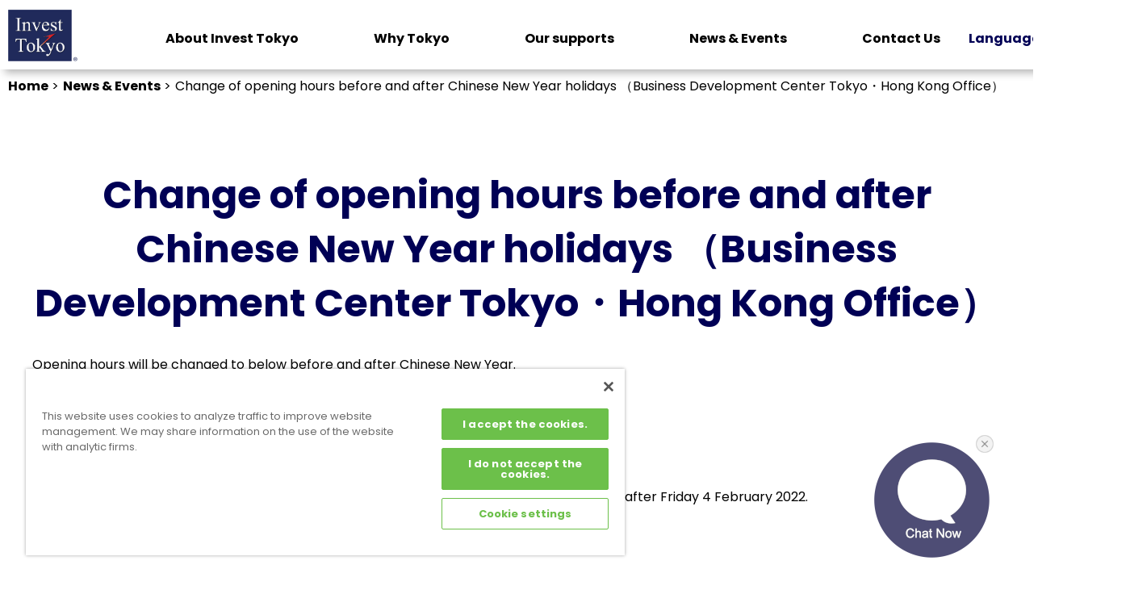

--- FILE ---
content_type: text/html; charset=UTF-8
request_url: https://www.investtokyo.metro.tokyo.lg.jp/en/2022/01/post-6.html
body_size: 24486
content:
<!DOCTYPE html PUBLIC "-//W3C//DTD XHTML 1.0 Transitional//EN"
    "http://www.w3.org/TR/xhtml1/DTD/xhtml1-transitional.dtd">
<html xmlns="http://www.w3.org/1999/xhtml" id="alfasado-standard">
<head>
    <meta http-equiv="Content-Type" content="text/html; charset=UTF-8" />

<meta name="description" content="The Tokyo Metropolitan Government is implementing the Special Zone for Asian Headquarters, a project to attract new foreign companies to Tokyo with the aim of creating a cluster of regional business control centres and research and development centres in Asia. A menu of tax incentives, deregulation and fiscal and financial support is available for foreign companies setting up in the special zones in the Japanese capital, Tokyo.">
    <meta name="keywords" content="invest tokyo,invest,bdct,access to tokyo,business development center tokyo,invest tokyo program,tokyo startup visa,japan special economic zones,subsidy business,incentives">

    <!-- OGP -->
    <meta property="og:title" content="Invest Tokyo - 産業労働局-"/>
    <meta property="og:description" content="東京都は、アジア地域の業務統括拠点や研究開発拠点の集積を目指し、新たな外国企業を誘致するプロジェクト「アジアヘッドクォーター特区」を実施しています。日本の首都・東京の特区内に進出する外国企業に対し、税制優遇をはじめ、規制緩和や財政・金融支援のメニューを用意しています。"/>
    <meta property="og:site_name" content="Invest Tokyo - 産業労働局"/>
<meta property="og:url" content="https://www.investtokyo.metro.tokyo.lg.jp/en/"/>
    <meta property="og:type" content="website"/>
    <meta property="og:image" content="https://www.investtokyo.metro.tokyo.lg.jp/img/ogp.png"/>
    <!--　イメージ画像　-->

<meta name="viewport" content="width=device-width, initial-scale=1.0">
<link href="../../../css/common.css" rel="stylesheet" type="text/css">
<link href="../../../css/contents.css" rel="stylesheet" type="text/css">
<link rel="stylesheet" type="text/css" href="../../../css/font-awesome.min.css" media="all" />
<link rel="stylesheet" type="text/css" href="../../../css/hm.css" media="all" />
<link rel="stylesheet" type="text/css" href="../../../css/slick.css"/>
<link rel="stylesheet" type="text/css" href="../../../css/slick-theme.css"/>
<link rel="stylesheet" type="text/css" href="../../../css/slick-common.css"/>
<link rel="preconnect" href="https://fonts.googleapis.com"> 
<link rel="preconnect" href="https://fonts.gstatic.com" crossorigin> 
<link href="https://fonts.googleapis.com/css2?family=Poppins:wght@300;400;700&display=swap" rel="stylesheet">

<script src="../../../js/jquery-3.2.1.min.js"></script> 
<script src="../../../js/jquery.meanmenu.min.js"></script> 
<script type="text/javascript">
$(function($){
	//メニューの表示状態保管用
	var state = false;
	//.bodyのスクロール位置
	var scrollpos = 0;
	//meanmenuの状態による表示制御
	function mm_control() {
		if($('.mean-nav .nav').is(':visible')) {
			//表示中
			if(state == false) {
				scrollpos = $(window).scrollTop();
				$('body').addClass('fixed').css({'top': -scrollpos});
				$('.mean-container').addClass('open');
				$('.mean-nav .mask').show();
				state = true;
			}
		} else {
			//非表示中
			if(state == true) {
				$('body').removeClass('fixed').css({'top': 0});
				window.scrollTo( 0 , scrollpos );
				$('.mean-container').removeClass('open');
				$('.mean-nav .mask').hide();
				state = false;
			}
		}
	}

	$('#gNav').meanmenu({
	    meanMenuContainer: "#header .h_nav", // メニューを表示させる位置
	    meanScreenWidth: "768"
	});
	$(document)
	.on('opend.meanmenu closed.meanmenu', function() {
		mm_control();
	})
	.on('touchend click', '.mean-bar .mask', function(e) {
		$('.mean-bar .meanmenu-reveal').trigger('click');
		return false;
	});
	//ウィンドウサイズ変更によるメニュー非表示時の制御
	$(window).on('resize', function() {
		mm_control();
	});
});
</script> 
<!--[if lt IE 9]>
<script src="js/html5shiv.js"></script>
<script src="script/respond.min.js"></script>
<![endif]--> 
<!--[if lte IE 7]><script src="js/lte-ie7.js"></script><![endif]-->

<!-- Google Tag Manager -->
<script>(function(w,d,s,l,i){w[l]=w[l]||[];w[l].push({'gtm.start':
new Date().getTime(),event:'gtm.js'});var f=d.getElementsByTagName(s)[0],
j=d.createElement(s),dl=l!='dataLayer'?'&l='+l:'';j.async=true;j.src=
'https://www.googletagmanager.com/gtm.js?id='+i+dl;f.parentNode.insertBefore(j,f);
})(window,document,'script','dataLayer','GTM-PJQ55XM');</script>
<!-- End Google Tag Manager -->
    
    <link rel="prev bookmark" href="post-7.html" title="Request to all Users of Tokyo One-Stop Business Establishment Center and Business Development Center TOKYO" />
    <link rel="next bookmark" href="../06/post-5.html" title="The TMG Foreign Beautician Training Project is now seeking supervising organizations for foreign beautician training schools" />
    <!--
<rdf:RDF xmlns:rdf="http://www.w3.org/1999/02/22-rdf-syntax-ns#"
         xmlns:trackback="http://madskills.com/public/xml/rss/module/trackback/"
         xmlns:dc="http://purl.org/dc/elements/1.1/">
<rdf:Description
    rdf:about="https://www.investtokyo.metro.tokyo.lg.jp/en/2022/01/post-6.html"
    trackback:ping="https://www.investtokyo.metro.tokyo.lg.jp/cgi-bin/mt/mt-tb.cgi/79"
    dc:title="Change of opening hours before and after Chinese New Year holidays （Business Development Center Tokyo・Hong Kong Office）"
    dc:identifier="https://www.investtokyo.metro.tokyo.lg.jp/en/2022/01/post-6.html"
    dc:subject="News &amp; Events"
    dc:description="Opening hours will be changed to below b..."
    dc:creator="pwcmsadmin"
    dc:date="2022-01-26T09:55:02+09:00" />
</rdf:RDF>
-->

    
    <title>Change of opening hours before and after Chinese New Year holidays （Business Development Center Tokyo・Hong Kong Office） - Invest Tokyo - Tokyo Metropolitan Government</title>
</head>
<body id="classic-website" class="mt-archive-listing mt-entry-archive layout-wtt">
    <div id="container">
        <div id="container-inner">


            <script type="text/javascript" src="https://cs-chat-ui-common.chordship.global.fujitsu.com/current/chat-loader.js"
		id="cs-chat-loader"></script>
	<script>
		document.addEventListener("DOMContentLoaded", function () {
			chordshipClient.init('https://www.chatbot.metro.tokyo.lg.jp/bctrl254-standard/22_seisakukikaku_eBusinessConcierge_eng_vue/conf/', {});
		});
	</script>
<header id="header">
  <div class="logo"><a href="../../index.html"><img src="../../../images/logo.png" alt="INVEST TOKYO"/></a></div>
    <nav class="pc">
      <ul class="gmenu">
        <li class="menu04"><a href="../../about/index.html">About Invest Tokyo</a>
          <ul>
            <li><a href="../../about/index.html">About Invest Tokyo</a></li>
            <li><a href="../../about/nssz.html">National Strategic Special Zone</a></li>
            <li><a href="../../about/ahq.html">Special Zone for Asian Headquarters</a></li>
            <li><a href="../../about/structural-reform.html">Special Zone for Structural Reform</a></li>
            <li><a href="../../about/advantages.html">Advantages of the Special Zones</a></li>
            <li><a href="../../about/tax-incentives.html">Tax incentives</a></li>
            <li><a href="../../about/key-deregulation-measures.html">Key Deregulation Measures</a></li>
            <li><a href="../../about/achievement.html">Achievement of Programs for Attracting Foreign Companies</a></li>
            <li><a href="../../about/timeline.html">Timeline</a></li>
          </ul>
        </li>
        <li class="menu01"><a href="../../whytokyo/index.html">Why Tokyo</a>
          <ul>
            <li><a href="../../whytokyo/index.html">Why Tokyo</a></li>
            <li><a href="../../whytokyo/tokyos-urban-strength.html">Tokyo's Urban Strength</a></li>
            <!-- <li><a href="../../whytokyo/urban-development-projects.html">Urban Development Projects</a></li> -->
            <li><a href="../../whytokyo/access-to-tokyo.html">Access to Tokyo from Overseas</a></li>
            <!-- <li><a href="../../whytokyo/interview.html">Interviews with pioneers@Tokyo</a></li> -->
            <!-- <li><a href="../../whytokyo/why-tokyo-50-reasons.html">Why Tokyo? 50 Reasons</a></li> -->
            <li><a href="../../oursupports/life/index.html">Living</a></li>
            <li><a href="../../oursupports/life/education.html">Education</a></li>
            <li><a href="../../oursupports/life/medical.html">Healthcare</a></li>
          </ul>
        </li>
        <li class="menu02"><a href="../../oursupports/index.html">Our supports</a>
          <ul>
            <li><a href="../../oursupports/index.html">Our supports</a></li>
            <li><a href="../../oursupports/access-to-tokyo.html">Overseas consultation desks（Access to Tokyo）</a></li>
            <li><a href="../../oursupports/bdc-tokyo/index.html">Business Development Center Tokyo</a></li>
            <li><a href="../../oursupports/irsc-tokyo/index.html">International Residents Support Center TOKYO</a></li>
            <li><a href="https://www.startup-support.metro.tokyo.lg.jp/onestop/en/">Tokyo One-Stop Business Establishment Center</a></li>
            <li><a href="../../oursupports/tecc.html">Tokyo Employment Consultation Center</a></li>
            <li><a href="../../oursupports/fcs.html">Free Consulting Service</a></li>
            <li><a href="../../oursupports/bdc-tokyo/startupvisa.html">STARTUP VISA</a></li>
            <li><a href="../../oursupports/index.html#financial">Support for Foreign Financial Companies</a></li>
            <li><a href="../../oursupports/gx-subsidy.html">Support for GX- Related Foreign Companies</a></li>
            <!-- <li><a href="../../oursupports/startups.html">Startups</a></li> -->
          </ul>
        </li>
        <!-- <li class="menu03"><a href="../../industries/index.html">Industries</a>
          <ul>
            <li><a href="../../industries/index.html">Industries</a></li>
            <li><a href="../../industries/healthcare-sector.html">Healthcare Sector</a></li>
            <li><a href="../../industries/it-sector.html">IT Sector</a></li>
            <li><a href="../../industries/environmental-sector.html">Environmental Sector</a></li>
          </ul>
        </li> -->
        
        <li class="menu05"><a href="../../news-event.html">News &amp; Events</a>
          <ul>
            <li><a href="../../news-event.html">News &amp; Events</a></li>
          </ul>
        </li>
        <!-- <li class="menu06"><a href="../../oursupports/life/index.html">More about Tokyo</a>
          <ul>
            <li><a href="../../oursupports/life/index.html">Living</a></li>
            <li><a href="../../oursupports/life/education.html">Education</a></li>
            <li><a href="../../oursupports/life/medical.html">Healthcare</a></li>
          </ul>
        </li> -->
        <li class="menu07"><a href="../../contact/index.html">Contact Us</a>
          <ul>
            <li><a href="../../contact/index.html">Contact Us</a></li>
          </ul>
        </li>
      </ul>
    </nav>
    <div id="h_top">
      <div class="h_nav">
        <nav id="gNav" class="smp">
          <ul class="nav">
            <li>
              <a href="../../about/index.html">About Invest Tokyo</a>
              <ul class="sub-menu">
                <li><a href="../../about/index.html">About Invest Tokyo</a></li>
                <li><a href="../../about/key-deregulation-measures.html">Key Deregulation Measures</a></li>
                <li><a href="../../about/advantages.html">Advantages of the Special Zones</a></li>
                <li><a href="../../about/nssz.html">National Strategic Special Zone</a></li>
                <li><a href="../../about/ahq.html">Special Zone for Asian Headquarters</a></li>
                <li><a href="../../about/structural-reform.html">Special Zone for Structural Reform</a></li>
                <li><a href="../../about/tax-incentives.html">Tax incentives</a></li>
                <li><a href="../../about/achievement.html">Achievement of Programs for Attracting Foreign Companies</a></li>
                <li><a href="../../about/timeline.html">Timeline</a></li>
              </ul>
            </li>
            <li>
              <a href="">Why Tokyo</a>
              <ul class="sub-menu">
                <li><a href="../../whytokyo/index.html">Why Tokyo</a></li>
                <li><a href="../../whytokyo/tokyos-urban-strength.html">Tokyo's Urban Strength</a></li>
                <!-- <li><a href="../../whytokyo/urban-development-projects.html">Urban Development Projects</a></li> -->
                <li><a href="../../whytokyo/access-to-tokyo.html">Access to Tokyo from Overseas</a></li>
                <!-- <li><a href="../../whytokyo/interview.html">Interviews with pioneers@Tokyo</a></li> -->
                <!-- <li><a href="../../whytokyo/why-tokyo-50-reasons.html">Why Tokyo? 50 Reasons</a></li> -->
                <li><a href="../../oursupports/life/index.html">Living</a></li>
                <li><a href="../../oursupports/life/education.html">Education</a></li>
                <li><a href="../../oursupports/life/medical.html">Healthcare</a></li>
              </ul>
            </li>
            <li>
              <a href="../../oursupports/index.html">Our supports</a>
              <ul class="sub-menu">
                <li><a href="../../oursupports/index.html">Our supports</a></li>
                <li><a href="../../oursupports/access-to-tokyo.html">Overseas consultation desks（Access to Tokyo）</a></li>
                <li><a href="../../oursupports/bdc-tokyo/index.html">Business Development Center Tokyo</a></li>
                <li><a href="../../oursupports/irsc-tokyo/index.html">International Residents Support Center TOKYO</a></li>
                <li><a href="https://www.startup-support.metro.tokyo.lg.jp/onestop/en/">Tokyo One-Stop Business Establishment Center</a></li>
                <li><a href="../../oursupports/tecc.html">Tokyo Employment Consultation Center</a></li>
                <li><a href="../../oursupports/fcs.html">Free Consulting Service</a></li>
                <li><a href="../../oursupports/bdc-tokyo/startupvisa.html">STARTUP VISA</a></li>
                <li><a href="../../oursupports/index.html#financial">Support for Foreign Financial Companies</a></li>
                <li><a href="../../oursupports/gx-subsidy.html">Support for GX- Related Foreign Companies</a></li>
                <!-- <li><a href="../../oursupports/startups.html">Startups</a></li> -->
              </ul>
            </li>
            <!-- <li>
              <a href="../../industries/index.html">Industries</a>
              <ul class="sub-menu">
                <li><a href="../../industries/index.html">Industries</a></li>
                <li><a href="../../industries/healthcare-sector.html">Healthcare Sector</a></li>
                <li><a href="../../industries/it-sector.html">IT Sector</a></li>
                <li><a href="../../industries/environmental-sector.html">Environmental Sector</a></li>
              </ul>
            </li> -->
            
            <li>
              <a href="../../news-event.html">News &amp; Events</a>
              <ul class="sub-menu">
                <li><a href="../../news-event.html">News &amp; Events</a></li>
                <!-- <li><a href="../../news/release/index.html">Press Release</a></li> -->
                <!-- <li><a href="../../news/news/index.html">News</a></li> -->
                <!-- <li><a href="../../news/event/index.html">Event</a></li> -->
              </ul>
            </li>
            <!-- <li>
              <a href="../../oursupports/life/index.html">More about Tokyo</a>
              <ul class="sub-menu">
                <li><a href="../../oursupports/life/index.html">Living</a></li>
                <li><a href="../../oursupports/life/education.html">Education</a></li>
                <li><a href="../../oursupports/life/medical.html">Healthcare</a></li>
              </ul>
            </li> -->
            <li><a href="../../contact/index.html">Contact Us</a></li>
  
          <li><script async src="https://cse.google.com/cse.js?cx=960193205be3a48db">
  </script>
  <div class="gcse-searchbox-only"></div></li>
              <!-- <img src="../../../test3/images/smp/search.png" class="search_bt"></div>
            </li>-->
          </ul>
          <div class="mask"></div>
        </nav>
      </div>
    </div>
  
    <!--<div class="search pc"><img src="../../../images/search.png" alt=""/></div>-->
  <div class="searchbox pc">
    <label for="mondai_sanple3" class="sotomi">
      <div class="search pc"><img src="../../../images/search.png" alt=""/></div>
    </label>
  <input type="checkbox" id="mondai_sanple3" class="mondai_check">
  <div class="nakami">
      <p><script async src="https://cse.google.com/cse.js?cx=960193205be3a48db">
  </script>
  <div class="gcse-searchbox-only"></div></p>
  </div>
    </div>
  </header>

<ul class="breadcrumb clearfix">
      <li><a href="../../index.html">Home</a> &gt;</li>
<li><a href="../../news/index.html">News & Events</a> &gt;</li>
<li>Change of opening hours before and after Chinese New Year holidays （Business Development Center Tokyo・Hong Kong Office）</li>
    </ul>

<ul class="language pc">
    <li>Language
      <ul>
        <li><a href="../../../jp/2022/01/post-6.html">Japanese</a></li>
      <li><a href="post-6.html">English</a></li>
      </ul>
    </li>
  </ul>
  <div class="language smp">
		<a href="../../../jp/2022/01/post-6.html">JP</a>
		</div>
				<main id="news" class="contents">
					
					
					
            <div id="content">
                <div id="content-inner">


                    <div id="alpha">
                        <div id="alpha-inner">


                            <h1 id="page-title" class="asset-name entry-title">Change of opening hours before and after Chinese New Year holidays （Business Development Center Tokyo・Hong Kong Office）</h1>
                                    

<p>Opening hours will be changed to below before and after Chinese New Year.</p>
<p>■Open until 13:00 on January 31, 2022<br />■Closed on February 1, 2022<br />■Closed on February 2, 2022<br />■Closed on February 3, 2022<br />■Open as usual on February 4, 2022</p>
<p>All emails of reservations and enquiries received after 13:00 on 31 January will be replied on or after Friday 4 February 2022.</p>
<p>We wish you a happy Chinese New Year!</p>                                    

                    </div>
                            </div>
            </div>
                    </div>


 

        </main>


            <section class="contact">
  <div class="frame"> Meet our team
  <div class="contactmenu">
  <ul style="padding-right:20px;">
  <li style="font-size:1.2rem;">Overseas consultation　desk<br><a href="../../oursupports/access-to-tokyo.html" class="contact_bt" style="font-size: 1.4rem; height: 80px; border-radius: 50px; line-height: 30px;">Access to Tokyo</a></li>
  <li style="font-size:1.2rem;">Business and lifestyle support in Tokyo<br><a href="../../oursupports/bdc-tokyo/index.html" class="contact_bt" style="font-size: 1.4rem; height: 80px; border-radius: 50px; line-height: 30px;">Business Development<br>Center Tokyo</a></li>
  <li style="font-size:1.2rem;">Support for business start-up procedures<br><a href="https://www.startup-support.metro.tokyo.lg.jp/onestop/en/" class="contact_bt" style="font-size: 1.4rem; height: 80px; border-radius: 50px; line-height: 30px;">Tokyo One-Stop Business<br>Establishment Center</a></li>
  </ul>
  </div>
  <a href="../../contact/index.html">Contact us</a> </div>
</section>
<footer>
  <div class="footer">
    <dl>
      <dt>IAbout Invest Tokyo</dt>
      <dd><a href="../../about/index.html">About Invest Tokyo</a></dd>
      <dd><a href="../../about/nssz.html">National Strategic Special Zone</a></dd>
      <dd><a href="../../about/ahq.html">Special Zone for Asian Headquarters</a></dd>
      <dd><a href="../../about/structural-reform.html">Special Zone for Structural Reform</a></dd>
      <dd><a href="../../about/advantages.html">Advantages of the Special Zones</a></dd>
      <dd><a href="../../about/tax-incentives.html">Tax incentives</a></dd>
      <dd><a href="../../about/key-deregulation-measures.html">Key Deregulation Measures</a></dd>
      <dd><a href="../../about/achievement.html">Achievement of Programs for Attracting Foreign Companies</a></dd>
      <dd><a href="../../about/timeline.html">Timeline</a></dd>
    </dl>
    <dl>
      <dt>Why Tokyo</dt>
      <dd><a href="../../whytokyo/index.html">Why Tokyo</a></dd>
      <dd><a href="../../whytokyo/tokyos-urban-strength.html">Tokyo's Urban Strength</a></dd>
      <dd><a href="../../whytokyo/access-to-tokyo.html">Access to Tokyo from Overseas</a></dd>
      <dd><a href="../../oursupports/life/index.html">Living</a></dd>
      <dd><a href="../../oursupports/life/education.html">Education</a></dd>
      <dd><a href="../../oursupports/life/medical.html">Healthcare</a></dd>
    </dl>
    <dl>
      <dt>Our supports</dt>
      <dd><a href="../../oursupports/index.html">Our supports</a></dd>
      <dd><a href="../../oursupports/access-to-tokyo.html">Overseas consultation desks（Access to Tokyo）</a></dd>
      <dd><a href="../../oursupports/bdc-tokyo/index.html">Business Development Center Tokyo</a></dd>
      <dd><a href="https://www.startup-support.metro.tokyo.lg.jp/onestop/en/">Tokyo One-Stop Business Establishment Center</a></dd>
      <dd><a href="../../oursupports/tecc.html">Tokyo Employment Consultation Center</a></dd>
      <dd><a href="../../oursupports/fcs.html">Free Consulting Service</a></dd>
      <dd><a href="../../oursupports/bdc-tokyo/startupvisa.html">STARTUP VISA</a></dd>
      <dd><a href="../../oursupports/index.html#financial">Support for Foreign Financial Companies</a></dd>
      <dd><a href="../../oursupports/gx-subsidy.html">Support for GX- Related Foreign Companies</a></dd>
    </dl>
    <dl>
      <dt>News &amp; Events</dt>
      <dd><a href="../../news-event.html">News &amp; Events</a></dd>
    </dl>
    <dl>
      <dt>Contact Us</dt>
      <dd><a href="../../contact/index.html">Contact Us</a></dd>
    </dl>
    <dl>
      <dt>Resources</dt>
    <dd><a href="../../resources/index.html">Brochure and Leaflet</a></dd>
      <dd><a href="../../archive/index.html">Archive</a></dd>
      <dd><a href="../../link/index.html">Link</a></dd>
      <dd><a href="../../other/sitemap.html">Sitemap</a></dd>
    </dl>
    <dl>
      <dt>Other</dt>
      <dd><a href="../../other/securitypolicy.html">Security Policy</a></dd>
      <dd><a href="../../other/sitepolicy.html">Site Policy</a></dd>
      <dd><a href="../../other/accessibility.html">Accessibility</a></dd>
    </dl>
  </div>
  <div class="base">
    <div class="logo"><img src="../../../images/logo.png" alt="INVEST TOKYO"/></div>
    <div class="title"><img src="../../../images/title2.png" alt="INVEST TOKYO"/></div>
  </div>
  <div class="copyright">©TOKYO METROPOLITAN GOVERNMENT ALL RIGHTS RESERVED.</div>
</footer>
<!--
<div class="cookie-consent">
  <div class="cookie-text">We use cookies to improve and review our website. <br>
    By continuing to browse this website, you agree to the use of cookies. You can disable cookies through your browser settings.</div>
  <div class="cookie-agree">Accept Cookies</div>
</div>
<script src="../../../js/cookie.js"></script> 
-->
<script type="text/javascript" src="../../../js/slick.min.js"></script> 
<script type="text/javascript" src="../../../js/slick-common.js"></script>
<!--テスト環境　チャットボット動作させない
<script type="text/javascript" src="https://cs-chat-ui-common.chordship.global.fujitsu.com/current/chat-loader.js"
		id="cs-chat-loader"></script>
	<script>
		document.addEventListener("DOMContentLoaded", function () {
			chordshipClient.init('https://www.chatbot.metro.tokyo.lg.jp/bctrl254-standard/22_seisakukikaku_eBusinessConcierge_eng_vue/conf/', {});
		});
	</script>
	<script type="text/javascript">
			CHORDSHIP.setup("https://www.chatbot.metro.tokyo.lg.jp/bctrl254-standard/22_seisakukikaku_eBusinessConcierge_eng/chat-ui/");
	</script>
-->


        </div>
    </div>
</body>
</html>

--- FILE ---
content_type: text/css
request_url: https://www.investtokyo.metro.tokyo.lg.jp/css/common.css
body_size: 17667
content:
@charset "UTF-8";
.clearfix::after {
  content: "";
  display: block;
  clear: both;
}
div, article, div:after, ul:after, ol:after, dl:after, header:after, footer:after, nav:after, section:after, article:after {
  display: block;
}
div::after {
  content: "";
  display: block;
  clear: both;
}
.alc {
  text-align: center !important;
}
.alr {
  text-align: right !important;
}
.alj {
  text-align: justify !important;
}
.contents figure {
  text-align: center;
  margin-bottom: 20px;
}
.cl-pdf {
  color: #D8190C;
  width: 16px;
}
.fa-w-14 {
  width: 14px;
}
.fa-w-16 {
  width: 16px;
}
[lang=en] .alj {
  text-justify: inter-world;
}
.font_s {
	font-size: 2rem;
	line-height: 200%;
}
.font_b {
	font-weight: 600;
}
figcaption {
	color: #666;
	font-size: 0.8rem;
}
.svg-inline--fa {
display: inline-block;
font-size: inherit;
height: 1em;
overflow: visible;
vertical-align: -.125em;
}

.cookie-consent {
  display: flex;
  justify-content: space-between;
  align-items: center;
  position: fixed;
  bottom: 0;
  width: 100%;
  font-size: 12px;
  color: #fff;
  background: rgba(0,0,0,.7);
  padding: 1.2em;
  box-sizing: border-box;
  z-index: 1000;
  visibility: hidden;
}
.cookie-consent.is-show {
  visibility: visible;
}
.cookie-consent a {
  color: #fff !important;
}
.cookie-agree {
  color: #fff;
  background: dodgerblue;
  padding: .5em 1.5em;
}
.cookie-agree:hover {
  cursor: pointer;
}
/* パッと消える */
.cc-hide1 {
  display: none;
}
/* ゆっくり消える */
.cc-hide2 {
  animation: hide 1s linear 0s;
  animation-fill-mode: forwards;
}

@keyframes hide {
  from {
    opacity: 1;
  }
  to {
    opacity: 0;
    visibility: hidden;
  }
}
/* メディアクエリ */
@media screen and (max-width: 600px) {
  .cookie-consent {
    flex-direction: column;
  }
  .cookie-text {
    margin-bottom: 1em;
  }
}
@media only screen and (min-width : 769px) {
  .smp {
    display: none !important;
  }
  body {
    margin: 0;
    padding: 0;
    font-size: 16px;
    line-height: 140%;
    font-family: 'Poppins', 'Noto Sans JP', "Yu Gothic medium", "Hiragino Sans", sans-serif;
    font-style: normal;
  }
  header {
    width: 100%;
    min-width: 1390px;
    height: 54px;
    box-shadow: 0px 10px 10px -6px rgba(0, 0, 0, 0.3);
    position: relative;
  }
  main {
    width: 1200px;
    margin-left: auto;
    margin-right: auto;
    margin-bottom: 80px;
  }
  footer {
    width: 100%;
    background-color: #ededf7;
    padding-top: 55px;
    padding-bottom: 20px;
  }
  .imgR {
    float: right;
    margin-left: .5rem !important;
    margin-bottom: .5rem !important;
  }
  .imgL {
    float: left;
    margin-left: .5rem !important;
    margin-bottom: .5rem !important;
  }
  .fll {
    float: left;
  }
  .flr {
    float: right;
  }
  .wd75 {
    width: 75% !important;
  }
  .wd55 {
    width: 55% !important;
  }
  .wd40 {
    width: 40% !important;
  }
  .wd25 {
    width: 25% !important;
  }
  .wd20 {
    width: 20% !important;
  }
  .clm2, .clm3, .clm4, .clm5, .clm6, .clm1-2 {
    display: flex;
    flex-flow: row wrap;
    align-items: stretch;
    margin-left: 0;
  }
  .clm4 > * {
    width: calc((100% / 4) - 10px);
  }
  .clm2 > * {
    width: calc((100% / 2) - 10px);
  }
  nav ul.gmenu {
    display: flex;
    justify-content: space-between;
    list-style: none;
    width: 970px;
    margin-left: 200px;
    margin-top: 32px;
    padding: 0;
    font-weight: 700;
    font-size: 1rem;
  }
	nav ul.gmenu .menu_font_ss {
		font-size: 0.6rem;
	}
  section {
    margin-top: 45px;
  }
  h1 {
    text-align: center;
    font-size: 3rem;
    font-weight: 800;
    color: #000055;
    margin-top: 90px;
    line-height: 140%;
  }
  h2 {
    font-size: 1.8rem;
    font-weight: 800;
    color: #000055;
    border-left: 6px solid #FF0000;
    padding-left: 14px;
    padding-top: 4px;
    margin-top: 80px;
    clear: both;
      line-height: 140%;
  }
  h3 {
    font-size: 1.6rem;
    font-weight: 800;
    color: #000055;
    padding-top: 20px;
    padding-top: 40px;
    clear: both;
  }
  h4 {
    font-size: 1.4rem;
    font-weight: 800;
    color: #000;
    padding-top: 20px;
      margin-bottom: 10px;
  }
  ul.breadcrumb {
    list-style-type: none;
    margin-top: 10px;
    margin-right: 0;
    margin-left: 10px;
    margin-bottom: 0;
    padding: 0;
  }
  ul.breadcrumb li {
    float: left;
    margin-right: 5px;
  }
  ul.breadcrumb li br{
    display: none;
  }
  ul.breadcrumb li a {
    text-decoration: none;
    color: #000;
    font-weight: 600;
  }
  header .logo {
    width: 86px;
    position: absolute;
    top: -20px;
    left: 10px;
  }
  header .logo img, header .title img {
    width: 100%;
    font-size: medium;
  }
  header .title {
    width: 160px;
    position: absolute;
    top: 0px;
    left: 120px;
  }
  ul.language {
    width: 100px;
    position: absolute;
    top: 37px;
	left: 1200px;
    font-weight: 700;
    color: #000055;
    list-style-type: none;
    margin: 0;
    padding: 0;
      z-index: 10000;
  }
  .search {
    width: 22px;
    position: absolute;
    top: 4px;
    left: 1320px;
  }
  .search img {
    width: 100%;
  }
  footer .footer {
    width: 1200px;
    margin-left: auto;
    margin-right: auto;
    display: flex;
  }
	footer .footer dl {
		margin-right: 60px; 
	}
	footer .footer dl dt {
		font-weight: 600;
		font-size: 1.4rem;
		line-height: 180%;
	}
	footer .footer dl dd {
		margin: 0;
	}
	footer .footer dl dd a {
		color: #000;
		text-decoration: none;
	}
  footer .footer .cat {
    color: #000055;
    font-size: 1.2rem;
    font-weight: 700;
    padding-bottom: 10px;
  }
  footer .footer .cat a {
    color: #005;
    text-decoration: none;
  }
  footer .footer ul {
    list-style: none;
    padding: 0;
    margin-top: 0;
  }
  footer .footer ul li {
    margin-top: 5px;
    font-weight: 400;
  }
  footer .footer ul li a {
    text-decoration: none;
    color: #000;
  }
  footer .base {
    width: 1200px;
    margin-left: auto;
    margin-right: auto;
    height: 80px;
    margin-top: 20px;
  }
  footer .logo {
    width: 66px;
    float: left;
  }
  footer .logo img, footer .title img {
    width: 100%;
  }
  footer .title {
    width: 120px;
    float: left;
    padding-top: 12px;
    margin-left: 10px;
  }
  footer .copyright {
    text-align: center;
  }
  /*ドロップダウンメニュー*/
  ul.gmenu > li {
    display: inline-block;
    padding: 5px;
    font-weight: bold;
  }
  ul.gmenu > li a, ul.language > li a {
    color: #000;
    text-decoration: none;
  }
	ul.jp li ul {
		font-size: 1rem;
	}
  ul.gmenu li:hover {
    color: #ff0000;
  }
ul.gmenu li.menu01, ul.gmenu li.menu02, ul.gmenu li.menu03, ul.gmenu li.menu04, ul.gmenu li.menu05, ul.gmenu li.menu06, ul.gmenu li.menu07 {
    border-bottom: 4px solid rgba(255,255,255,0.00);
  }
  ul.gmenu li.menu01:hover, ul.gmenu li.menu02:hover, ul.gmenu li.menu03:hover, ul.gmenu li.menu04:hover, ul.gmenu li.menu05:hover, ul.gmenu li.menu06:hover, ul.gmenu li.menu07:hover {
    border-bottom: 4px solid #FF0000;
  }
  ul.gmenu ul, ul.language ul,ul.search ul {
    display: none;
	  z-index: 10000;
  }
  ul.gmenu > li:hover ul {
    display: block;
    height: auto;
    position: absolute;
    background-color: #ededf7;
    padding: 20px;
    margin-top: 0px;
    margin-left: -5px;
  }
  ul.language > li:hover ul {
    display: block;
    height: auto;
    position: absolute;
    background-color: #fff;
    padding: 20px;
    margin-top: 0px;
    margin-left: -5px;
    width: 200px;
  }
  ul.gmenu > li.menu01:hover ul {
    margin-top: 9px !important;
    width: 330px;
  }
	ul.gmenu > li.menu02:hover ul {
    margin-top: 9px !important;
    width: 360px;
  }
  ul.gmenu > li.menu03:hover ul {
    margin-top: 9px !important;
  }
	ul.gmenu > li.menu04:hover ul {
    margin-top: 9px !important;
    width: 330px !important;
  }
	ul.gmenu > li.menu05:hover ul {
    margin-top: 9px !important;
    width: 200px;
  }
ul.gmenu > li.menu06:hover ul {
    margin-top: 9px !important;
    width: 200px;
  }
  ul.gmenu > li.menu07:hover ul {
    margin-top: 9px !important;
  }
  ul.gmenu ul > li {
    display: block;
    padding: 5px;
    float: left;
    margin-right: 40px;
    margin-top: 20px;
  }
  ul.gmenu .menu01 ul > li {
    display: block;
    padding: 5px;
    float: none;
    margin-right: 40px;
    margin-top: 0px;
  }
  ul.gmenu .menu02 ul > li {
    display: block;
    padding: 5px;
    float: none;
    margin-right: 40px;
    margin-top: 0px;
  }
  ul.gmenu .menu03 ul > li {
    display: block;
    padding: 5px;
    float: none;
    margin-right: 40px;
    margin-top: 0px;
  }
  ul.gmenu .menu04 ul > li {
    display: block;
    padding: 5px;
    float: none;
    margin-right: 40px;
    margin-top: 0px;
  }
  ul.gmenu .menu05 ul > li {
    display: block;
    padding: 5px;
    float: none;
    margin-right: 40px;
    margin-top: 0px;
  }
	ul.gmenu .menu06 ul > li {
    display: block;
    padding: 5px;
    float: none;
    margin-right: 40px;
    margin-top: 0px;
  }
	ul.gmenu .menu07 ul > li {
    display: block;
    padding: 5px;
    float: none;
    margin-right: 40px;
    margin-top: 0px;
  }
  ul.language ul > li {
    display: block;
    padding: 5px;
    margin-right: 40px;
    margin-top: 20px;
  }
  ul.gmenu ul > li a {
    color: #000055;
  }
  ul.gmenu ul > li a:hover, ul.language ul > li a:hover {
    color: #ff0000;
  }
  .heading {
    border-bottom: solid 1px;
    padding-bottom: 2px;
    margin-top: 0px;
    margin-bottom: 10px;
    font-weight: 600;
    font-size: 1.4rem;
    display: block;
    color: #000;
    white-space: nowrap;
  }
  .heading2 {
    border-bottom: solid 1px;
    padding-bottom: 2px;
    margin-top: 20px;
    margin-bottom: 10px;
    font-weight: 600;
    font-size: 1.4rem;
    display: block;
    color: #000;
    white-space: nowrap;
  }

	.contact {
background-color: #000055;
color: #fff;
text-align: center;
font-size: 1.8rem;
font-weight: 700;
line-height: 140%;
		padding-top: 60px;
padding-bottom: 80px;
margin: 0;
		clear: both;
}
.contact .contact_bt {
background-color: #ff0000;
color: #fff;
font-weight: 600;
font-size: 1.4rem;
display: block;
width: 400px;
height: 60px;
margin-left: auto;
margin-right: auto;
margin-top: 20px;
border-radius: 30px;
	line-height: 60px;
  align-content: center;
}
.contactmenu{
  width: 1400px;
  margin: 0 auto;
}
.contactmenu ul{
  display: flex;
  justify-content: space-between;
  gap: 25px;
}
.contactmenu li{
  list-style: none;
}
.contactmenu a{
  color: #FFF;
}
.frame a{
  color: #FFF;
}

  /*Access to Tokyo*/
  .contents .address .block {
    width: 350px;
    border: 1px solid #707070;
    padding: 20px;
  }
  .contents .address .title {
    color: #000055;
    font-weight: 800;
    font-size: 1.2rem;
  }
	
	/*検索窓*/
	.sotomi  {
    margin-left: 16px;
	  z-index: 1000;
}
.mondai_check  {
    display: none;
}
            
.nakami  {
    visibility: hidden;
    height: 0;
	width: 400px;
position: absolute;
right: 200px;
top: -20px;
padding: 5px;
background-color: #fff;
z-index: 10000;
}
.mondai_check:checked + .nakami  {
    visibility: visible;
    height: auto;
}
	.gsc-clear-button {
		display: none !important;
	}
	.gsc-cursor-page {
float: left;
}
/* commonボタン*/
.common_bt{
  background-color: #000055;
  color: #fff;
  font-weight: 600;
  font-size: 1.4rem;
  text-decoration: none;
  text-align: center;
  display: block;
  width: 400px;
  height: 60px;
  margin-left: auto;
  margin-right: auto;
  margin-top: 20px;
  border-radius: 30px;
  line-height: 60px;
  clear: both;
}
}
@media only screen and (max-width : 768px) {
  body {
    margin: 0;
    padding: 0;
    font-size: 4vw;
    line-height: 140%;
    font-family: 'Poppins', 'Noto Sans JP', "Yu Gothic medium", "Hiragino Sans", sans-serif;
    font-style: normal;
  }
  .pc {
    display: none;
  }
  header {
    width: 100%;
    height: 54px;
    box-shadow: 0px 10px 10px -6px rgba(0, 0, 0, 0.3);
    position: fixed !important;
    top: 0;
    background-color: #fff;
      z-index: 10000000;
  }
  main {
    width: 96%;
    margin-left: auto;
    margin-right: auto;
    margin-bottom: 80px;
  }
  footer {
    width: 100%;
    background-color: #ededf7;
    padding-top: 55px;
    padding-bottom: 20px;
  }
  nav ul.nav {
    font-weight: 700;
  }
	nav ul .menu_font_ss {
		font-size: 2vw;
	}
  section {
    margin-top: 45px;
  }
  h1 {
    text-align: center;
    font-size: 8vw !important;
    font-weight: 800;
    color: #000055;
    margin-top: 90px;
    line-height: 140%;
  }
  h2 {
    font-size: 6vw;
    font-weight: 800;
    color: #000055;
    border-left: 6px solid #FF0000;
    padding-left: 14px;
    padding-top: 4px;
    margin-top: 80px;
      line-height: 140%;
  }
  h3 {
    font-size: 5vw;
    font-weight: 800;
    color: #000055;
    margin-top: 60px;
  }
  h4 {
    font-size: 4vw;
    font-weight: 800;
    color: #000055;
    margin-top: 60px;
  }
  ul.breadcrumb {
    list-style-type: none;
    margin-top: 60px;
    margin-right: 0;
    margin-left: 5px;
    margin-bottom: 0;
    padding: 0;
    font-size: 3vw;
  }
  ul.breadcrumb li {
    float: left;
    margin-right: 5px;
  }
  ul.breadcrumb li a {
    text-decoration: none;
    color: #000;
    font-weight: 600;
  }
  header .logo {
    width: 60px;
    position: absolute;
    top: 5px;
    left: 10px;
	  z-index: 1000;
  }
  header .logo img, header .title img {
    width: 100%;
  }
  header .title {
    display: none;
  }
  header ul.language {
    width: 100px;
    position: absolute;
    top: 4px;
    right: 100px;
    font-weight: 700;
    color: #000055;
    list-style-type: none;
    margin: 0;
    padding: 0;
  }
  /*header .search {
	width: 22px;
	position: absolute;
	top: 4px;
	right: 50px;
}
header .search img {
	width: 100%;
}*/
  footer .footer {
    width: 96%;
    margin-left: auto;
    margin-right: auto;
  }
  footer .footer .block {
    width: 100%;
    margin-bottom: 10px;
  }
  footer .footer .cat {
    color: #000055;
    font-size: 1.2rem;
    font-weight: 700;
    line-height: 140%;
  }
  footer .footer .cat a {
    color: #005;
    text-decoration: none;
  }
  footer .footer ul {
    list-style: none;
    padding: 0;
    margin-top: 0;
  }
  footer .footer ul li {
    margin-top: 5px;
    font-weight: 400;
  }
  footer .footer ul li a {
    text-decoration: none;
    color: #000;
  }
  footer .base {
    width: 96%;
    margin-left: auto;
    margin-right: auto;
    height: 80px;
  }
  footer .logo {
    width: 56px;
    float: left;
  }
  footer .logo img, footer .title img {
    width: 100%;
  }
  footer .title {
    width: 120px;
    float: left;
    padding-top: 12px;
    margin-left: 10px;
  }
  footer .copyright {
    text-align: center;
    font-size: 3vw;
    line-height: 100%;
  }
  /*ドロップダウンメニュー*/
  ul.gmenu > li {
    display: inline-block;
    padding: 5px;
    font-weight: bold;
  }
  ul.gmenu > li a, ul.language > li a {
    color: #000;
    text-decoration: none;
  }
  ul.gmenu li:hover {
    color: #ff0000;
  }
  ul.gmenu li.menu01:hover, ul.gmenu li.menu02:hover, ul.gmenu li.menu03:hover, ul.gmenu li.menu04:hover, ul.gmenu li.menu05:hover, ul.gmenu li.menu06:hover {
    border-bottom: 4px solid #FF0000;
  }
  ul.gmenu ul, ul.language ul {
    display: none;
  }
  ul.gmenu > li:hover ul {
    display: block;
    height: auto;
    position: absolute;
    background-color: #fff;
    padding: 20px;
    margin-top: 0px;
    margin-left: -5px;
    width: 700px;
  }
  ul.language > li:hover ul {
    display: block;
    height: auto;
    position: absolute;
    background-color: #fff;
    padding: 20px;
    margin-top: 0px;
    margin-left: -5px;
    width: 200px;
  }
  ul.gmenu > li.menu01:hover ul {
    margin-top: 9px !important;
  }
  ul.gmenu > li.menu02:hover ul {
    margin-top: 9px !important;
  }
  ul.gmenu > li.menu03:hover ul {
    margin-top: 9px !important;
  }
  ul.gmenu > li.menu04:hover ul {
    margin-top: 9px !important;
    margin-left: -500px !important;
    width: 900px !important;
  }
  ul.gmenu > li.menu05:hover ul {
    margin-top: 9px !important;
    margin-left: -500px !important;
  }
  ul.gmenu > li.menu06:hover ul {
    margin-top: 9px !important;
  }
  ul.gmenu ul > li {
    display: block;
    padding: 5px;
    float: left;
    margin-right: 40px;
    margin-top: 20px;
  }
  ul.language ul > li {
    display: block;
    padding: 5px;
    margin-right: 40px;
    margin-top: 20px;
  }
  ul.gmenu ul > li a {
    color: #000055;
  }
  ul.gmenu ul > li a:hover, ul.language ul > li a:hover {
    color: #ff0000;
  }
  /*Access to Tokyo*/
  .contents .address .block {
    width: 350px;
    border: 1px solid #707070;
    padding: 20px;
  }
  .contents .address .title {
    color: #000055;
    font-weight: 800;
    font-size: 1.2rem;
  }
.contact {
background-color: #000055;
color: #fff;
text-align: center;
font-size: 1.8rem;
font-weight: 700;
line-height: 140%;
		padding-top: 60px;
padding-bottom: 80px;
margin: 0;
		clear: both;
}
.contact .contact_bt {
background-color: #ff0000;
color: #fff;
font-weight: 600;
font-size: 1rem;
text-decoration: none;
display: block;
max-width: 300px;
width: auto;
border-radius: 20px;
height: 40px;
margin-left: auto;
margin-right: auto;
margin-top: 20px;
}
.contactmenu li{
  list-style: none;
}
.contactmenu a{
  color: #FFF;
}
    .language {
	width: 28px;
font-size: 0.8rem;
font-weight: 600;
position: fixed;
top: 14px;
right: 58px;
z-index: 10000000;
        white-space:nowrap;
}
.language a,.language a:hover {
	color: #FFF;
	text-decoration: none;
	background-color: #000055;
	border-radius: 10px;
padding-left: 5px;
padding-right: 5px;
}
}

--- FILE ---
content_type: text/css
request_url: https://www.investtokyo.metro.tokyo.lg.jp/css/contents.css
body_size: 17663
content:
@charset "UTF-8";
dl dt {
  font-weight: 600;
}
dl dd {
  margin: 0;
}
img {
  max-width: 100% !important;
  height: auto;
  vertical-align: bottom;
}
.bg_gray {
  background-color: #f2f2f4;
  padding-top: 0px;
  padding-right: 10px;
  padding-left: 10px;
  padding-bottom: 10px;
}
.widget-5489 .head img {
max-width: none !important;
}
table {
  border-collapse: collapse;
  border: 2px solid rgb(140 140 140);
  font-family: sans-serif;
  font-size: 0.8rem;
  letter-spacing: 1px;
}

caption {
  caption-side: bottom;
  padding: 10px;
  font-weight: bold;
}

thead,
tfoot {
  background-color: rgb(228 240 245);
}

th,
td {
  border: 1px solid rgb(160 160 160);
  padding: 8px 10px;
}

td:last-of-type {
  text-align: center;
}


tfoot th {
  text-align: right;
}

tfoot td {
  font-weight: bold;
}
@media only screen and (min-width : 769px) {
  .btnA {
    background-color: #000055;
    color: #fff;
    font-size: 1.4rem;
    font-weight: 600;
    line-height: 100%;
    text-decoration: none;
    border-radius: 40px;
    height: 60px !important;
    text-align: center;
    margin-left: auto;
    margin-right: auto;
    padding-top: 10px;
    padding-right: 20px;
    padding-left: 20px;
    padding-bottom: 10px;
  }
  #news ul.newslist {
    list-style-type: none;
    padding: 0;
  }
  #news ul.newslist li {
    margin-bottom: 40px;
  }
  #news ul.newslist a {
    text-decoration: none;
    color: #000;
    font-size: 1.2rem;
    line-height: 140%;
    font-weight: 600;
  }
  #news ul.newslist a time {
    font-size: 1rem;
    font-weight: 100;
  }
  #news .cat-news-news {
    background-color: #ff0000;
    color: #fff;
    font-size: 1rem !important;
    padding-left: 10px;
    padding-right: 10px;
  }
  #news .cat-news-press {
    background-color: #007fff;
    color: #fff;
    font-size: 1rem !important;
    padding-left: 10px;
    padding-right: 10px;
  }
  #news .cat-news-event {
    background-color: #1BA905;
    color: #fff;
    font-size: 1rem !important;
    padding-left: 10px;
    padding-right: 10px;
  }
  #whytokyo .whytokyo_header h1 {
    color: #fff;
    margin: 0;
  }
  #whytokyo .whytokyo_header {
    background-image: url(../images/about_bg.jpg);
    padding: 50px;
    color: #fff;
    text-shadow: 0 0 5px #000;
  }
  #whytokyo ul.whytokyo_top {
    list-style-type: none;
    margin: 0;
    display: flex;
    text-align: center;
    flex-wrap: wrap;
    font-weight: 600;
  }
  #whytokyo ul.whytokyo_top li {
    width: 33.3%;
    margin-bottom: 40px;
  }
  #whytokyo ul.whytokyo_top .big {
    color: #000055;
    font-size: 4rem;
    font-weight: 800;
    text-align: center;
    margin: 0;
    padding-top: 20px;
    padding-bottom: 20px;
  }
  #whytokyo .contact_bt {
    background-color: #000055;
    color: #fff;
    font-weight: 600;
    font-size: 1.4rem;
    text-decoration: none;
    display: block;
    width: 400px;
    height: 60px;
    margin-left: auto;
    margin-right: auto;
    margin-top: 30px;
    border-radius: 30px;
    text-align: center;
    line-height: 60px;
  }
  #whytokyo .figure1 {
    float: right;
    width: 200px;
  }
  #whytokyo .figure1 img {
    width: 100%;
  }
  #whytokyo .district {
    position: relative;
      clear: both;
  }
  #whytokyo .district_photo {
    position: absolute;
    top: 80px;
    right: 0;
  }
	#whytokyo.citypower .citypower_block1 {
		width: 100%;
		text-align: center;
	}
	#whytokyo.citypower .citypower_block2 {
		width: 50%;
		float: left;
	}
	#whytokyo ul.clm2, #whytokyo ul.clm6 {
    list-style-type: none;
	}
		#whytokyo ul.access_haneda {
    	display: flex;
		flex-wrap: wrap;
	}
	#whytokyo ul.access_haneda li {
		width: 15%;
	}
	#whytokyo ul.interviewMovieList {
		list-style-type: none;
		margin: 0;
		padding: 0;
		display: flex;
	}
	#whytokyo ul.interviewMovieList li {
		padding: 5px;
	}
	#whytokyo ul.interviewMovieList figure {
		margin: 0;
		padding: 0;
	}
  #about .about_header h1 {
    color: #fff;
    margin: 0;
  }
  #about .about_header {
    background-image: url(../images/about_bg.jpg);
    padding: 50px;
    color: #fff;
    text-shadow: 0 0 5px #000;
  }
  #about .photo1 {
    width: 200px;
    float: left;
    margin-right: 20px;
  }
  #about .photo1 img {
    width: 100%;
    border-radius: 100px;
  }
  #about .contact_bt {
    background-color: #000055;
    color: #fff;
    font-weight: 600;
    font-size: 1.4rem;
    text-decoration: none;
    display: block;
    width: 400px;
    height: 60px;
    margin-left: auto;
    margin-right: auto;
    margin-top: 30px;
    border-radius: 30px;
    text-align: center;
    line-height: 60px;
  }
  #about .download_ahqboxL, #about .download_ahqboxR {
    width: 180px;
    float: left;
  }
  #about .bdrBox {
    background-color: #ededf7;
    padding: 20px;
  }
  #about .cat-news-ahq {
    background-color: #ff0000;
    color: #fff;
    font-size: 1rem !important;
    padding-left: 10px;
    padding-right: 10px;
  }
  #about .cat-news-strategy {
    background-color: #007fff;
    color: #fff;
    font-size: 1rem !important;
    padding-left: 10px;
    padding-right: 10px;
  }
  #about .cat-area-wholearea {
    background-color: #666666;
    color: #fff;
    font-size: 1rem !important;
    padding-left: 10px;
    padding-right: 10px;
  }
  .linkList, .famtriplist ul {
    list-style-type: none;
    margin-left: 0;
    padding-left: 0;
      margin-top: 0;
  }
  .linkList li {
    float: left;
    margin-right: 10px;
    margin-bottom: 40px;
    padding-top: 30px;
  }
  #oursupports .oursupports_header h1 {
    color: #fff;
    margin: 0;
  }
  #oursupports .oursupports_header {
    background-image: url(../images/about_bg.jpg);
    padding: 50px;
    color: #fff;
    text-shadow: 0 0 5px #000;
  }
#oursupports ul.sns {
    list-style-type: none;
    margin-top: 20px;
    margin-right: auto;
    margin-left: auto;
    margin-bottom: 0;
    padding-left: 120px;
    display: flex;
    flex-wrap: wrap;
		width: 840px;
	}
	#oursupports ul.sns li {
		width: 33%;
		color: #000055;
		font-size: 1.2rem;
		font-weight: 600;
		margin-bottom: 40px;
		line-height: 80px;
		position: relative;
	}
	#oursupports ul.sns li a {
		color: #000;
		text-decoration: none;
	}
	#oursupports ul.sns li img {
		position: absolute;
	}
	#oursupports ul.sns li .title {
		margin-left: 90px;
	}
  #oursupports .block2 {
    width: 49%;
    float: left;
    margin-bottom: 60px;
    margin-right: 1%;
    box-sizing: border-box;
  }
  #oursupports .block2 .contact_bt {
    margin-top: 0;
  }
	#oursupports .block2 .text_box {
		height: 60px;
		font-weight: 600;
	}
  #oursupports .block3 {
    width: 33.3%;
    float: left;
    margin-bottom: 80px;
    padding-right: 10px;
    box-sizing: border-box;
  }
  #oursupports .photo1 {
    width: 50%;
    float: left;
    padding-right: 10px;
    box-sizing: border-box;
    margin-bottom: 10px;
  }
  #oursupports .contact_bt {
    background-color: #000055;
    color: #fff;
    font-weight: 600;
    font-size: 1.4rem;
    text-decoration: none;
    display: block;
    width: 400px;
    height: 60px;
    margin-left: auto;
    margin-right: auto;
    margin-top: 30px;
    border-radius: 30px;
    text-align: center;
    line-height: 60px;
    clear: both;
  }
	#oursupports .bt_text_s {
		font-size: 1rem;
	}
	#oursupports .bt_text_s2 {
		font-size: 1rem;
		line-height: 150%;
		padding-top: 5px !important;
box-sizing: border-box;
	}
  #oursupports .oursupports_bg_ededf7 {
    background-color: #ededf7;
    padding: 20px;
    margin-top: 10px;
  }
  #oursupports .figure1 {
    width: 400px;
    float: left;
    margin-bottom: 40px;
    padding-right: 20px;
  }
  #oursupports .figure1 img {
    width: 100%;
  }
  #oursupports .famtriplist li {
    clear: both;
    margin-bottom: 40px;
  }
  #oursupports .famtriplist li::after {
    content: "";
    display: block;
    clear: both;
  }
  #oursupports ul.clm4 {
    list-style-type: none;
    margin: 0;
    padding: 0;
  }
  #oursupports .map {
    width: 900px;
    padding-top: 100px;
    margin-left: auto;
    margin-right: auto;
    position: relative;
  }
  #oursupports .accesstotokyo_block {
    width: 300px;
    background-color: #fff;
    border: 1px solid #CCCCCC;
    padding: 20px;
  }
  #oursupports .accesstotokyo_block .title {
    color: #000055;
    font-size: 1.4rem;
    font-weight: 800;
    margin-bottom: 5px;
  }
  #oursupports .accesstotokyo_block.london {
    position: absolute;
    top: 0px;
    left: -100px;
  }
  #oursupports .accesstotokyo_block.Paris {
    position: absolute;
    top: 260px;
    left: -100px;
  }
  #oursupports .accesstotokyo_block.sanfrancisco {
    position: absolute;
    top: 200px;
    left: 720px;
  }
  #oursupports .accesstotokyo_block.singapore {
    position: absolute;
    top: 400px;
    left: 370px;
  }
  #oursupports .accesstotokyo_block .open {
    position: absolute;
    top: 10px;
    right: 10px;
    background-color: #f00;
    color: #fff;
    font-size: 0.8rem;
    height: 20px;
    width: 100px;
    border-radius: 10px;
    text-align: center;
  }
	#oursupports ul.fcs_ex {
		 list-style-type: none;
    margin-top: 20px;
    margin-bottom: 0;
    display: flex;
	}
	#oursupports ul.fcs_ex li {
		width: 33.3%;
		color: #000055;
		padding-left: 10px;
		padding-right: 10px;
		margin-bottom: 40px;
	}
	#oursupports .fcs_figure {
background-color: #005;
color: #fff;
padding: 10px;
border-radius: 20px;
margin-top: 20px;
}
	#oursupports .fcs_figure2 {
width: 50%;
float: left;
padding-right: 20px;
		padding-bottom: 40px;
box-sizing: border-box;
}
	#oursupports .fcs_figure2 h3 {
        margin-top: 0px;
		margin-bottom: 10px;
}
  #industries .industries_header h1 {
    color: #fff;
    margin: 0;
  }
  #industries .industries_header {
    background-image: url(../images/about_bg.jpg);
    padding: 50px;
    color: #fff;
    text-shadow: 0 0 5px #000;
  }
  #industries .contact_bt {
    background-color: #000055;
    color: #fff;
    font-weight: 600;
    font-size: 1.4rem;
    text-decoration: none;
    display: block;
    width: 400px;
    height: 60px;
    margin-left: auto;
    margin-right: auto;
    margin-top: 30px;
    border-radius: 30px;
    text-align: center;
    line-height: 60px;
  }
	#industries .bt_text_s {
		font-size: 1rem;
	}
  #industries .industries_block {
    float: left;
    width: 33.3%;
    margin-bottom: 40px;
    padding-right: 20px;
    box-sizing: border-box;
  }
  #industries .industries_block:last-of-type {
    margin-right: 0 !important;
  }
  #industries .industries_block img {
    width: 100%;
  }
  #industries .industries_block .contact_bt {
    width: 300px;
  }
	#industries ul.industries_figure {
    display: flex;
    flex-wrap: wrap;
    margin: 0;
    padding: 0;
    list-style-type: none;
  }
	#industries ul.industries_figure li {
		width: 50%;
		padding: 10px;
		box-sizing: border-box;
	}
  .text_b {
    font-size: 3rem;
    font-weight: 800;
    line-height: 100%;
    text-align: center;
  }
  #contact .contact_bg_ededf7 {
    background-color: #ededf7;
    padding: 20px;
    margin-top: 10px;
  }
  #contact .contact_bt {
    background-color: #000055;
    color: #fff;
    font-weight: 600;
    font-size: 1.4rem;
    text-decoration: none;
    display: block;
    width: 400px;
    height: 60px;
    margin-left: auto;
    margin-right: auto;
    margin-top: 30px;
    border-radius: 30px;
    text-align: center;
    line-height: 60px;
  }
	ul.sitemap .menu01,ul.sitemap .menu02,ul.sitemap .menu03,ul.sitemap .menu04,ul.sitemap .menu05,ul.sitemap .menu06 {
		margin-bottom: 20px;
	}
	ul.sitemap li {
		line-height: 180%;
	}
	
	
}
@media only screen and (max-width : 768px) {
  .contents .contact_bt {
    background-color: #000055;
    color: #fff;
    font-weight: 600;
    font-size: 4vw;
    text-decoration: none;
    display: block;
    max-width: 300px;
		width: auto;
    height: 40px;
    margin-left: auto;
    margin-right: auto;
    margin-top: 5px;
    border-radius: 20px;
    text-align: center;
    line-height: 40px;
    clear: both;
  }
	.contents .bt_text_s {
		font-size: 2vw;
	}
	#news ul.newslist {
    list-style-type: none;
    padding: 0;
  }
  #news ul.newslist li {
    margin-bottom: 40px;
  }
  #news ul.newslist a {
    text-decoration: none;
    color: #000;
    font-size: 1rem;
    line-height: 140%;
  }
  #news ul.newslist a time {
    font-size: 0.8rem;
    font-weight: 100;
	  color: #666;
  }
  #news .cat-news-news {
    background-color: #ff0000;
    color: #fff;
    font-size: 0.8rem !important;
    padding-left: 10px;
    padding-right: 10px;
	  white-space: nowrap;
  }
  #news .cat-news-press {
    background-color: #007fff;
    color: #fff;
    font-size: 0.8rem !important;
    padding-left: 10px;
    padding-right: 10px;
	  white-space: nowrap;
  }
  #news .cat-news-event {
    background-color: #1BA905;
    color: #fff;
    font-size: 0.8rem !important;
    padding-left: 10px;
    padding-right: 10px;
	  white-space: nowrap;
  }
	#whytokyo .figure1 {
		text-align: center;
	}
	#whytokyo ul.whytokyo_top {
    list-style-type: none;
    margin: 0;
	  padding: 0;
    display: flex;
    text-align: center;
    flex-wrap: wrap;
    font-weight: 600;
  }
  #whytokyo ul.whytokyo_top li {
    width: 33.3%;
    margin-bottom: 40px;
  }
  #whytokyo ul.whytokyo_top .big {
    color: #000055;
    font-size: 10vw;
    font-weight: 800;
    text-align: center;
    margin: 0;
    padding-top: 20px;
    padding-bottom: 20px;
	  line-height: 85%;
  }
	#whytokyo ul.whytokyo_top .big .font_s {
		font-size: 6vw;
	}
	#whytokyo ul.interviewMovieList {
		list-style-type: none;
		margin: 0;
		padding: 0;
		display: flex;
		flex-wrap: wrap;
	}
	#whytokyo ul.interviewMovieList li {
		padding: 5px;
		width: 33.3%;
		box-sizing: border-box;
	}
	#whytokyo ul.interviewMovieList figure {
		margin: 0;
		padding: 0;
	}
	#about .download_ahqboxL, #about .download_ahqboxR {
    width: 50%;
    float: left;
  }
  #about .bdrBox {
    background-color: #ededf7;
    padding: 20px;
  }
  .btnA {
    background-color: #000055;
    color: #fff;
    font-size: 4vw;
    font-weight: 600;
    line-height: 100%;
    text-decoration: none;
    border-radius: 30px;
    text-align: center;
    margin-left: auto;
    margin-right: auto;
    padding-top: 10px;
    padding-right: 20px;
    padding-left: 20px;
    padding-bottom: 10px;
  }
  #about .cat-news-ahq {
    background-color: #ff0000;
    color: #fff;
    font-size: 1rem !important;
    padding-left: 10px;
    padding-right: 10px;
  }
  #about .cat-news-strategy {
    background-color: #007fff;
    color: #fff;
    font-size: 1rem !important;
    padding-left: 10px;
    padding-right: 10px;
  }
  #about .cat-area-wholearea {
    background-color: #666666;
    color: #fff;
    font-size: 1rem !important;
    padding-left: 10px;
    padding-right: 10px;
  }
	#about .famtriplist ul {
list-style-type: none;
margin-left: 0;
padding-left: 0;
}
  #oursupports .linkList {
    list-style-type: none;
    margin-left: 0;
    padding-left: 0;
  }
  #oursupports .linkList li {
    margin-right: 10px;
    line-height: 340%;
  }
  .linkList {
    list-style-type: none;
    margin-left: 0;
    padding-left: 0;
  }
  .linkList li {
    margin-bottom: 30px;
  }
  #oursupports .famtriplist li {
    clear: both;
    margin-bottom: 40px;
	list-style-type: none;
margin: 0;
  }
  #oursupports .famtriplist li::after {
    content: "";
    display: block;
    clear: both;
  }
  #oursupports ul.clm4 {
    list-style-type: none;
    margin: 0;
    padding: 0;
  }
	
	#oursupports .oursupports_bg_ededf7 {
background-color: #ededf7;
padding: 20px;
margin-top: 10px;
}
	#oursupports ul.sns {
    list-style-type: none;
    margin-top: 20px;
    margin-right: auto;
    margin-left: auto;
    margin-bottom: 0;
    display: flex;
    flex-wrap: wrap;
		width: 90%;
		padding-inline-start: 0px;
	}
	#oursupports ul.sns li {
		width: 33%;
		color: #000055;
		font-size: 1.2rem;
		font-weight: 600;
		margin-bottom: 40px;
		line-height: 80px;
		position: relative;
	}
	#oursupports ul.sns li a {
		color: #000;
		text-decoration: none;
	}
	#oursupports ul.sns li img {
		width: 80%;
	}
	#oursupports ul.sns li .title {
		display: none;
	}
	#oursupports .block2 {
		margin-bottom: 20px;
	}
	#oursupports .accesstotokyo_block {
    width: 90%;
		margin-left: auto;
		margin-right: auto;
    background-color: #fff;
    border: 1px solid #CCCCCC;
    padding: 10px;
		box-sizing: border-box;
		margin-bottom: 10px;
		position: relative;
  }
  #oursupports .accesstotokyo_block .title {
    color: #000055;
    font-size: 1rem;
font-weight: 600;
    margin-bottom: 5px;
  }
  #oursupports .accesstotokyo_block .open {
    position: absolute;
    top: 10px;
    right: 10px;
    background-color: #f00;
    color: #fff;
    font-size: 0.8rem;
	  font-weight: 400;
    height: 30px;
    width: 105px;
    border-radius: 10px;
    text-align: center;
  }
	#oursupports ul.fcs_ex {
		 list-style-type: none;
    margin-top: 20px;
    margin-bottom: 0;
		padding: 10px;
	}
	#oursupports ul.fcs_ex li {
	margin-top: 20px;
	}
	#oursupports .fcs_figure {
background-color: #005;
color: #fff;
padding: 10px;
border-radius: 20px;
margin-top: 20px;
}
	#industries ul.industries_figure {
    display: flex;
    flex-wrap: wrap;
    margin: 0;
    padding: 0;
    list-style-type: none;
  }
	#industries ul.industries_figure li {
		width: 50%;
		padding: 10px;
		box-sizing: border-box;
	}
	iframe {
		width: 100%;
	}
	#contact .contact_bg_ededf7 {
    background-color: #ededf7;
    padding: 20px;
    margin-top: 10px;
  }
}
@media only screen and (max-width : 480px) {
	.contents .bt_text_s {
		font-size: 3.5vw !important;
	}
}

--- FILE ---
content_type: text/css
request_url: https://www.investtokyo.metro.tokyo.lg.jp/css/slick-common.css
body_size: 165
content:
.slide-items {
  width: 100%;
  height: 100%;
}

.slide-items img {
  width: 100%;
  object-fit: cover;
}

.slick-dotted.slick-slider {
margin-top: 0;
	padding: 0;
}

--- FILE ---
content_type: text/css
request_url: https://www.chatbot.metro.tokyo.lg.jp/bctrl254-standard/22_seisakukikaku_eBusinessConcierge_eng_vue/css/add.css
body_size: 494
content:
/* アバター設定 */
img[src$="small_icon.png"] {
    top: 50% !important;
    left: 50% !important;
    max-width: 100% !important;
    height: 36px !important;
    width: 50px !important;
    -ms-interpolation-mode: Lanczos3 !important;
    border-radius: 15% !important;
}

/* アバター表示エリア設定 */
.small-avatar {
    background-color: rgb(0 0 0 / 0%) !important;
}

/* 初期バナー設定 */
.cs-chat-start-banner-wrapper {
    bottom: 24px !important;
    right: 50px !important;
    position: fixed;
}

.cs-chat-start-banner-close {
    cursor: pointer;
    position: absolute;
    top: -7px;
    right: -1px;
}

--- FILE ---
content_type: application/javascript
request_url: https://www.investtokyo.metro.tokyo.lg.jp/js/slick-common.js
body_size: 199
content:
$('.slide-items').slick({
  autoplay:true, // 自動再生を設定
  autoplaySpeed:5000, // スライド切り替えの時間を設定
  dots:true, // インジケーターを表示
	arrows:true
});